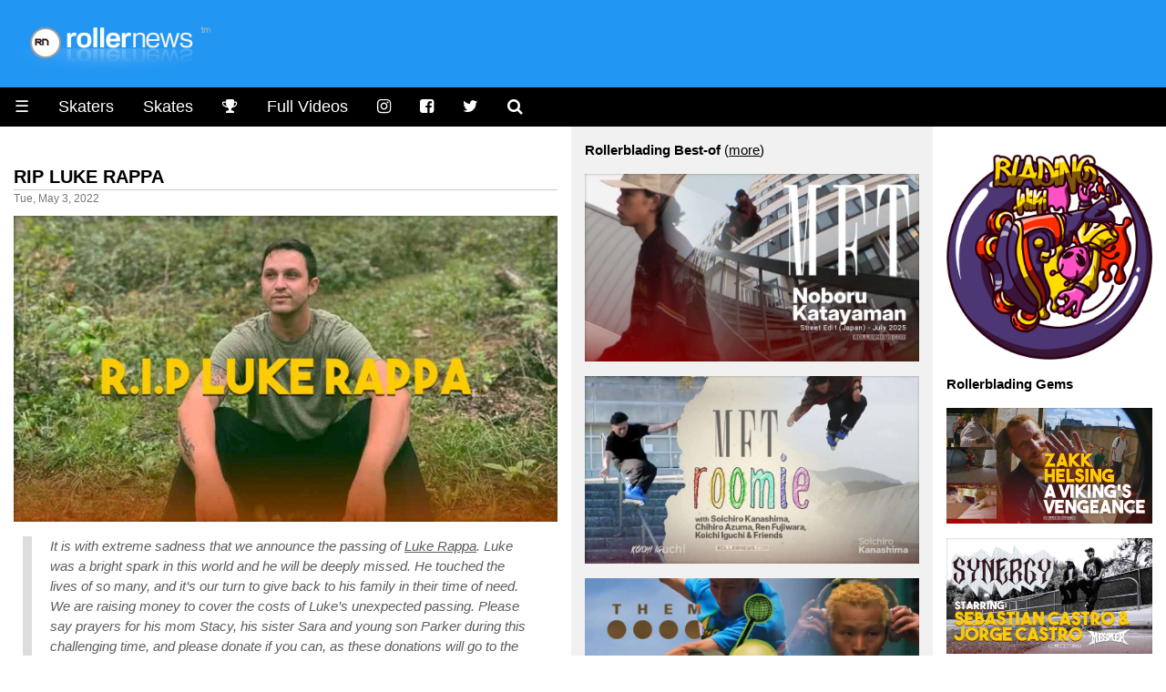

--- FILE ---
content_type: text/html
request_url: https://www.rollernews.com/2022/05/03/rip-luke-rappa/
body_size: 10092
content:
<!DOCTYPE html>

<html class="no-js" lang="en-US" prefix="og: http://ogp.me/ns# fb: http://ogp.me/ns/fb#">

<head>
	<meta charset="utf-8">

	<meta name="viewport" content="width=device-width, initial-scale=1.0">
<meta name="HandheldFriendly" content="True">
<meta name="robots" content="index,follow">

<link rel="shortcut icon" href="/favicon.ico" type="image/x-icon" />                                                                                       
<link rel="apple-touch-icon" href="/apple-touch-icon.png" />  



<meta name="keywords" content="RIP, Luke Rappa, roller, rollerblade, rollerblading, skate, skater, skating, extreme, stunt, freestyle, urban, inline, video">


<meta property="og:type" content="article"/>

<meta property="og:title" content="RIP Luke Rappa - rollernews.com"/>
<meta property="og:site_name" content="Rollernews.com – your online source for Rollerblading Media"/>
<meta property="og:image" content="https://www.rollernews.com/img/2022/05/2022-05-03-rip-luke-rappa-723726938.jpg" />
<meta property="og:image:type" content="image/jpeg" />
<meta property="og:url" content="https://www.rollernews.com/2022/05/03/rip-luke-rappa/">
<meta property="og:locale" content="en_US">
<meta property="article:published_time" content="2022-05-03"/>
<meta property="article:modified_time" content="2022-05-03"/>


<meta property="article:tag" content="RIP">
<meta property="article:tag" content="Luke Rappa">



<meta property="article:tag" content="roller">
<meta property="article:tag" content="roller news">
<meta property="article:tag" content="rollerblade">
<meta property="article:tag" content="rollerblading">
<meta property="article:tag" content="rollerskate">
<meta property="article:tag" content="rollerskating">
<meta property="article:tag" content="skate">
<meta property="article:tag" content="skater">
<meta property="article:tag" content="skating">
<meta property="article:tag" content="extreme">
<meta property="article:tag" content="inline">
<meta property="article:tag" content="stunt">
<meta property="article:tag" content="urban">


<meta name="twitter:card" content="summary_large_image">
<meta name="twitter:site" content="@rollernews">
<meta name="twitter:title" content="RIP Luke Rappa - rollernews.com">
<meta name="twitter:creator" content="@rollernews">

<meta name="twitter:image:src" content="https://www.rollernews.com/img/2022/05/2022-05-03-rip-luke-rappa-723726938.jpg">
<meta name="twitter:domain" content="rollernews.com">


	<base href="https://www.rollernews.com/">
	<title>RIP Luke Rappa - rollernews.com</title>
	<link rel="canonical" href="https://www.rollernews.com/2022/05/03/rip-luke-rappa/">
	<link href="" rel="alternate" type="application/rss+xml" title="Rollernews.com - your online source for Rollerblading Media" />

	<link rel="stylesheet" href="/css/w3.css">
<link rel="stylesheet" href="/css/rn.css">
<link rel="stylesheet" href="/css/font-awesome.min.css">
<link rel="stylesheet" href="/css/magnific-popup.css">
<script async src="https://pagead2.googlesyndication.com/pagead/js/adsbygoogle.js?client=ca-pub-4946068800885641"
     crossorigin="anonymous"></script>


<script type="text/javascript" >
   (function(m,e,t,r,i,k,a){m[i]=m[i]||function(){(m[i].a=m[i].a||[]).push(arguments)};
   m[i].l=1*new Date();
   for (var j = 0; j < document.scripts.length; j++) {if (document.scripts[j].src === r) { return; }}
   k=e.createElement(t),a=e.getElementsByTagName(t)[0],k.async=1,k.src=r,a.parentNode.insertBefore(k,a)})
   (window, document, "script", "https://mc.yandex.ru/metrika/tag.js", "ym");

   ym(95676169, "init", {
        clickmap:true,
        trackLinks:true,
        accurateTrackBounce:true,
        webvisor:true
   });
</script>
<noscript><div><img src="https://mc.yandex.ru/watch/95676169" style="position:absolute; left:-9999px;" alt="" /></div></noscript>



</head>


<body lang="en">

<div class="header w3-blue">
	<a href="https://www.rollernews.com/"><img src="images/logo.png"></a>
</div>

	<ul class="w3-navbar w3-large w3-black w3-left-align">
	<li class="w3-black w3-opennav w3-left">
		<a href="javascript:void(0);" onclick="myFunction()">&#9776;</a>
	</li>
	<li class="w3-hide-small"><a href="/skaters/">Skaters</a></li>
	<li class="w3-hide-small"><a href="/tags/skates/">Skates</a></li>
	<li class="w3-hide-small"><a href="/contests/" title="Instagram"><i class="fa fa-trophy"></i></a></li>
	<li class="w3-hide-small"><a href="/tags/full-videos/">Full Videos</a></li>
	<li class="w3-hide-small"><a href="https://www.instagram.com/rollernewsgram/" title="Instagram"><i class="fa fa-instagram"></i></a></li>
	<li class="w3-hide-small"><a href="https://www.facebook.com/rollernews" title="Facebook"><i class="fa fa-facebook-square"></i></a></li>
	<li class="w3-hide-small"><a href="https://twitter.com/rollernews" title="Twitter"><i class="fa fa-twitter"></i></a></li>
	<li class="w3-hide-small"><a href="#" onclick="document.getElementById('id01').style.display='block'" title="Search"><i class="fa fa-search" aria-hidden="true"></i></a></li>


<div id="id01" class="w3-modal">
	<div class="w3-modal-content w3-card-4">
		<header class="w3-container w3-teal"> 
			<span onclick="document.getElementById('id01').style.display='none'" 
		          class="w3-button w3-display-topright">&times;</span>
	        </header>

		<div class="w3-container">

			<p><iframe src="https://duckduckgo.com/search.html?width=300&duck=yes&site=rollernews.com&prefill=Search Rollernews.com&focus=yes" style="overflow:hidden;margin:0;padding:0;width:433px;height:60px;" frameborder="0"></iframe></p>
		</div>

		<footer class="w3-container w3-black">
			<p style="text-align: right;"><small>Powered by <a href="https://duckduckgo.com/">Duckduckgo.</a></small></p>
	        </footer>
	</div>
</div>

<script>
	
	var modal = document.getElementById('id01');
	
	window.onclick = function(event) {
		if (event.target == modal) {
			modal.style.display = "none";
					      }
						}
</script>

</ul>

<div id="demo" class="w3-hide">
	<ul class="w3-navbar w3-left-align w3-large w3-black">
	  <li class="w3-hide-medium w3-hide-large"><a href="/skaters/">Skaters</a></li>
	  <li class="w3-hide-medium w3-hide-large"><a href="/tags/skates/">Skates</a></li>
	  <li class="w3-hide-medium w3-hide-large"><a href="/tags/full-videos/">Full Videos</a></li>
		<li><a href="/tags/product-releases/">Product Releases</a></li>
		<li><a href="/tags/vod/">VOD</a></li>
		<li><a href="/tags/photos/">Photos</a></li>
		<li><a href="/tags/contests/">Contests</a></li>
		<li><a href="/tags/interviews/">Interviews</a></li>
  	<li class="w3-hide-small"><a href="/send-a-news/">Send a news</a></li>
		<li class="w3-hide-medium w3-hide-large"><a href="/send-a-news/">Send a news</a></li>
		<li class="w3-hide-medium w3-hide-large"><a href="/social-media/">Social Media</a></li>
		<li><a href="/about/">Contact / About</a></li>
	</ul>
</div>


<div class="w3-row">

	<div class="col-news w3-container ">

		

	
				

		<h4><a href="https://www.rollernews.com/2022/05/03/rip-luke-rappa/" rel="bookmark">RIP Luke Rappa</a></h4>
		<div class="meta">Tue, May 3, 2022</div>
	
		<div class="entry">
		<div><img src="https://www.rollernews.com/img/2022/05/2022-05-03-rip-luke-rappa-723726938.jpg" alt="RIP Luke Rappa" title="RIP Luke Rappa" /></div>
<blockquote>
<p><em>It is with extreme sadness that we announce the passing of <a href="/tags/luke-rappa">Luke Rappa</a>. Luke was a bright spark in this world and he will be deeply missed. He touched the lives of so many, and it’s our turn to give back to his family in their time of need. We are raising money to cover the costs of Luke&rsquo;s unexpected passing. Please say prayers for his mom Stacy, his sister Sara and young son Parker during this challenging time, and please donate if you can, as these donations will go to the family.</em></p></blockquote>
<p>Evan Manning is organizing a fundraiser on behalf of Stacy Rappa. You can support Stacy <a href="https://www.gofundme.com/f/luke-rappa" target="_blank" rel="nofollow">here on Gofundme</a>.</p>
<div><img src="https://www.rollernews.com/img/2015/10/2015-11-06-rawdog-144662939.jpg" alt="RIP Luke Rappa" title="RIP Luke Rappa" /></div>
<p><strong>Flashback: Luke Rappa: Stak-N-Doe | Raw Section (2015)</strong></p>
<blockquote>
<p><em><strong>&ldquo;Rawdog&rdquo;:</strong> Raw edit of my favorite clips I got this summer/ fall both park and street. Shoutout to Valo, Modern skatepark, DetroitBearingCo, Stak-N-Doe, and all the homies that helped film this.</em> <strong>- Luke Rappa.</strong></p></blockquote>
<div><a class="video" href="https://www.vimeo.com/144662939" target="_blank" rel="nofollow"><img src="https://www.rollernews.com/img/2022/05/2022-05-03-rawdog-luke-rappa-723726938-play.jpg" alt="RIP Luke Rappa" title="RIP Luke Rappa" /></a></div>
<p>R.I.P Luke Rappa.</p>
<div><img src="https://www.rollernews.com/img/2022/05/2022-05-03-rawdog-luke-rappa-723726938-extra.jpg" alt="RIP Luke Rappa" title="RIP Luke Rappa" /></div>

		</div>

		<div class="w3-center w3-padding-16">

    Follow RN on <span class="w3-tag w3-round w3-green"><i class="fa fa-whatsapp"></i> <a href="https://whatsapp.com/channel/0029VaDjvMYBA1ev0xyEpQ3H" title="Rollernews on Whatsapp" target="_blank" rel="nofollow">Whatsapp</a></span> <span class="w3-tag w3-round w3-red"><i class="fa fa-instagram"></i> <a href="https://www.instagram.com/rollernewsgram/" title="Rollernews Instagram" target="_blank" rel="nofollow">Instagram</a></span> &

    share on <span class="w3-tag w3-indigo w3-round"><i class="fa fa-facebook-square"></i> <a href="http://www.facebook.com/sharer.php?u=https%3a%2f%2fwww.rollernews.com%2f2022%2f05%2f03%2frip-luke-rappa%2f" title="Facebook" target="_blank" rel="nofollow">Facebook</a></span>

    <span class="w3-tag w3-blue w3-round"><i class="fa fa-twitter"></i> <a href="http://twitter.com/intent/tweet?url=https%3a%2f%2fwww.rollernews.com%2f2022%2f05%2f03%2frip-luke-rappa%2f&via=rollernews&text=RIP%20Luke%20Rappa" title="Twitter" target="_blank" rel="nofollow">Twitter</a></span>

    </div>

		<div class="postmetadata w3-center w3-text-gray ">
			
				<span class="w3-hover-text-black"><i class="fa fa-tag" aria-hidden="true"></i> <a href="https://www.rollernews.com//tags/rip">RIP</a></span>
			
				<span class="w3-hover-text-black"><i class="fa fa-tag" aria-hidden="true"></i> <a href="https://www.rollernews.com//tags/luke-rappa">Luke Rappa</a></span>
			

			<div class="w3-center w3-text-gray w3-hover-text-black"><i class="fa fa-link" aria-hidden="true"></i>
 <a href="https://www.rollernews.com/2022/05/03/rip-luke-rappa/" title="RIP Luke Rappa">Permanent link to this post</a>.</div>
		</div>




  <h3>See Also</h3>


  
    		

		<h4><a href="https://www.rollernews.com/2022/04/18/modern-men-from-the-d/" rel="bookmark">Modern Men From the D (2022) by Hawke Trackler</a></h4>
		<div class="meta">Mon, Apr 18, 2022</div>
	
		<div class="entry">
		<div><img src="https://www.rollernews.com/img/2022/04/2022-04-18-modern-men-from-the-d-667533029.jpg" alt="Modern Men From the D (2022) by Hawke Trackler" title="Modern Men From the D (2022) by Hawke Trackler" /></div>
<blockquote>
<p><em><a href="/tags/luke-naylor">Luke Naylor</a>, <a href="/tags/koda-hult">Koda Hult</a>, Tim Sulkowski, <a href="/tags/ryan-cza">Ryan Cza</a>, <a href="/tags/jeremy-troia">Jeremy Troia</a>, Scott Berels &amp; <a href="/tags/luke-rappa">Luke Rappa</a> - <a href="/tags/modern-skatepark">Modern Skatepark</a> session with the boys for Friday night skate.</em> <strong>- <a href="/tags/hawke-trackler">Hawke Trackler</a>.</strong></p></blockquote>
<div><a class="video" href="https://www.youtube.com/watch?v=VgS4SCTiVDM" target="_blank" rel="nofollow"><img src="https://www.rollernews.com/img/2022/04/2022-04-18-modern-men-from-the-d-667533029-play.jpg" alt="Modern Men From the D (2022) by Hawke Trackler" title="Modern Men From the D (2022) by Hawke Trackler" /></a></div>

		</div>

		<div class="w3-center w3-padding-16">

    Follow RN on <span class="w3-tag w3-round w3-green"><i class="fa fa-whatsapp"></i> <a href="https://whatsapp.com/channel/0029VaDjvMYBA1ev0xyEpQ3H" title="Rollernews on Whatsapp" target="_blank" rel="nofollow">Whatsapp</a></span> <span class="w3-tag w3-round w3-red"><i class="fa fa-instagram"></i> <a href="https://www.instagram.com/rollernewsgram/" title="Rollernews Instagram" target="_blank" rel="nofollow">Instagram</a></span> &

    share on <span class="w3-tag w3-indigo w3-round"><i class="fa fa-facebook-square"></i> <a href="http://www.facebook.com/sharer.php?u=https%3a%2f%2fwww.rollernews.com%2f2022%2f04%2f18%2fmodern-men-from-the-d%2f" title="Facebook" target="_blank" rel="nofollow">Facebook</a></span>

    <span class="w3-tag w3-blue w3-round"><i class="fa fa-twitter"></i> <a href="http://twitter.com/intent/tweet?url=https%3a%2f%2fwww.rollernews.com%2f2022%2f04%2f18%2fmodern-men-from-the-d%2f&via=rollernews&text=Modern%20Men%20From%20the%20D%20%282022%29%20by%20Hawke%20Trackler" title="Twitter" target="_blank" rel="nofollow">Twitter</a></span>

    </div>

		<div class="postmetadata w3-center w3-text-gray ">
			
				<span class="w3-hover-text-black"><i class="fa fa-tag" aria-hidden="true"></i> <a href="https://www.rollernews.com//tags/modern-skatepark">Modern Skatepark</a></span>
			
				<span class="w3-hover-text-black"><i class="fa fa-tag" aria-hidden="true"></i> <a href="https://www.rollernews.com//tags/hawke-trackler">Hawke Trackler</a></span>
			
				<span class="w3-hover-text-black"><i class="fa fa-tag" aria-hidden="true"></i> <a href="https://www.rollernews.com//tags/luke-naylor">Luke Naylor</a></span>
			
				<span class="w3-hover-text-black"><i class="fa fa-tag" aria-hidden="true"></i> <a href="https://www.rollernews.com//tags/koda-hult">Koda Hult</a></span>
			
				<span class="w3-hover-text-black"><i class="fa fa-tag" aria-hidden="true"></i> <a href="https://www.rollernews.com//tags/ryan-cza">Ryan Cza</a></span>
			
				<span class="w3-hover-text-black"><i class="fa fa-tag" aria-hidden="true"></i> <a href="https://www.rollernews.com//tags/jeremy-troia">Jeremy Troia</a></span>
			
				<span class="w3-hover-text-black"><i class="fa fa-tag" aria-hidden="true"></i> <a href="https://www.rollernews.com//tags/luke-rappa">Luke Rappa</a></span>
			

			<div class="w3-center w3-text-gray w3-hover-text-black"><i class="fa fa-link" aria-hidden="true"></i>
 <a href="https://www.rollernews.com/2022/04/18/modern-men-from-the-d/" title="Modern Men From the D (2022) by Hawke Trackler">Permanent link to this post</a>.</div>
		</div>


  
    		

		<h4><a href="https://www.rollernews.com/2022/02/07/rip-rich-breeds/" rel="bookmark">R.I.P Rich Breeds - 08/02/1984 - 07/02/2022</a></h4>
		<div class="meta">Mon, Feb 7, 2022</div>
	
		<div class="entry">
		<div><img src="https://www.rollernews.com/img/2022/05/2022-05-23-rich-breeds-rip.jpg" alt="R.I.P Rich Breeds - 08/02/1984 - 07/02/2022" title="R.I.P Rich Breeds - 08/02/1984 - 07/02/2022" /></div>
<blockquote>
<p><em>It is with an extremely heavy heart that I regret to inform you all that sadly, <a href="/tags/rich-breeds">Rich Breeds</a> passed away in what we believe to be the late hours of Sunday night/ early hours of yesterday morning. He was one of the truest friends I’ve ever had the pleasure of knowing and life will never be the same without him. Not only was he a brother to me, but he was my hero. My deepest condolences to all his family and all of you that loved him. <strong>Shine bright Rich, just like you always did in life.</strong></em> <strong>- Mark Binge</strong> <small>(<a href="https://www.facebook.com/story.php?story_fbid=10165926401365632&amp;id=698295631" target="_blank" rel="nofollow">Facebook Thread</a>).</small></p></blockquote>
<p><small>R.I.P Rich Breeds. 08/02/1984 - 07/02/2022.<br />
Photo courtesy of Craig Spaven | <a href="https://www.facebook.com/groups/2157569607725014/" target="_blank" rel="nofollow">Rich Breeds Memorial Group</a> on Facebook.</small></p>

		</div>

		<div class="w3-center w3-padding-16">

    Follow RN on <span class="w3-tag w3-round w3-green"><i class="fa fa-whatsapp"></i> <a href="https://whatsapp.com/channel/0029VaDjvMYBA1ev0xyEpQ3H" title="Rollernews on Whatsapp" target="_blank" rel="nofollow">Whatsapp</a></span> <span class="w3-tag w3-round w3-red"><i class="fa fa-instagram"></i> <a href="https://www.instagram.com/rollernewsgram/" title="Rollernews Instagram" target="_blank" rel="nofollow">Instagram</a></span> &

    share on <span class="w3-tag w3-indigo w3-round"><i class="fa fa-facebook-square"></i> <a href="http://www.facebook.com/sharer.php?u=https%3a%2f%2fwww.rollernews.com%2f2022%2f02%2f07%2frip-rich-breeds%2f" title="Facebook" target="_blank" rel="nofollow">Facebook</a></span>

    <span class="w3-tag w3-blue w3-round"><i class="fa fa-twitter"></i> <a href="http://twitter.com/intent/tweet?url=https%3a%2f%2fwww.rollernews.com%2f2022%2f02%2f07%2frip-rich-breeds%2f&via=rollernews&text=R.I.P%20Rich%20Breeds%20-%2008%2f02%2f1984%20-%2007%2f02%2f2022" title="Twitter" target="_blank" rel="nofollow">Twitter</a></span>

    </div>

		<div class="postmetadata w3-center w3-text-gray ">
			
				<span class="w3-hover-text-black"><i class="fa fa-tag" aria-hidden="true"></i> <a href="https://www.rollernews.com//tags/rich-breeds">Rich Breeds</a></span>
			
				<span class="w3-hover-text-black"><i class="fa fa-tag" aria-hidden="true"></i> <a href="https://www.rollernews.com//tags/rip">RIP</a></span>
			

			<div class="w3-center w3-text-gray w3-hover-text-black"><i class="fa fa-link" aria-hidden="true"></i>
 <a href="https://www.rollernews.com/2022/02/07/rip-rich-breeds/" title="R.I.P Rich Breeds - 08/02/1984 - 07/02/2022">Permanent link to this post</a>.</div>
		</div>


  
    		

		<h4><a href="https://www.rollernews.com/2021/10/23/bl8nite-at-chandler/" rel="bookmark">BL8NITE @ CHANDLER (Detroit, 2021) by Al Dolega</a></h4>
		<div class="meta">Sat, Oct 23, 2021</div>
	
		<div class="entry">
		<div><img src="https://www.rollernews.com/img/2021/10/2021-10-23-bl8nite-at-chandler-927335654.jpg" alt="BL8NITE @ CHANDLER (Detroit, 2021) by Al Dolega" title="BL8NITE @ CHANDLER (Detroit, 2021) by Al Dolega" /></div>
<blockquote>
<p><em>Our first Blade Night session at <a href="/tags/detroit">Detroit</a>&rsquo;s new Chandler Park skatepark (10/20/21). Had a great sesh and the park is rad!</em> <strong>- <a href="/tags/al-dolega">Al Dolega</a>.</strong></p></blockquote>
<div><a class="video" href="https://www.youtube.com/watch?v=fCL6eqJgRaM" target="_blank" rel="nofollow"><img src="https://www.rollernews.com/img/2021/10/2021-10-23-bl8nite-at-chandler-927335654-play.jpg" alt="BL8NITE @ CHANDLER (Detroit, 2021) by Al Dolega" title="BL8NITE @ CHANDLER (Detroit, 2021) by Al Dolega" /></a></div>
<blockquote>
<p><em><strong>Featuring:</strong> <a href="/tags/jeremy-troia">Jeremy Troia</a>, <a href="/tags/luke-rappa">Luke Rappa</a>, Brad Ozantoski, <a href="/tags/chris-gerard">Chris Gerard</a>, Eli Lindauer and Austin Witting.</em></p></blockquote>

		</div>

		<div class="w3-center w3-padding-16">

    Follow RN on <span class="w3-tag w3-round w3-green"><i class="fa fa-whatsapp"></i> <a href="https://whatsapp.com/channel/0029VaDjvMYBA1ev0xyEpQ3H" title="Rollernews on Whatsapp" target="_blank" rel="nofollow">Whatsapp</a></span> <span class="w3-tag w3-round w3-red"><i class="fa fa-instagram"></i> <a href="https://www.instagram.com/rollernewsgram/" title="Rollernews Instagram" target="_blank" rel="nofollow">Instagram</a></span> &

    share on <span class="w3-tag w3-indigo w3-round"><i class="fa fa-facebook-square"></i> <a href="http://www.facebook.com/sharer.php?u=https%3a%2f%2fwww.rollernews.com%2f2021%2f10%2f23%2fbl8nite-at-chandler%2f" title="Facebook" target="_blank" rel="nofollow">Facebook</a></span>

    <span class="w3-tag w3-blue w3-round"><i class="fa fa-twitter"></i> <a href="http://twitter.com/intent/tweet?url=https%3a%2f%2fwww.rollernews.com%2f2021%2f10%2f23%2fbl8nite-at-chandler%2f&via=rollernews&text=BL8NITE%20%40%20CHANDLER%20%28Detroit%2c%202021%29%20by%20Al%20Dolega" title="Twitter" target="_blank" rel="nofollow">Twitter</a></span>

    </div>

		<div class="postmetadata w3-center w3-text-gray ">
			
				<span class="w3-hover-text-black"><i class="fa fa-tag" aria-hidden="true"></i> <a href="https://www.rollernews.com//tags/al-dolega">Al Dolega</a></span>
			
				<span class="w3-hover-text-black"><i class="fa fa-tag" aria-hidden="true"></i> <a href="https://www.rollernews.com//tags/jeremy-troia">Jeremy Troia</a></span>
			
				<span class="w3-hover-text-black"><i class="fa fa-tag" aria-hidden="true"></i> <a href="https://www.rollernews.com//tags/luke-rappa">Luke Rappa</a></span>
			
				<span class="w3-hover-text-black"><i class="fa fa-tag" aria-hidden="true"></i> <a href="https://www.rollernews.com//tags/eli-lindauer">Eli Lindauer</a></span>
			
				<span class="w3-hover-text-black"><i class="fa fa-tag" aria-hidden="true"></i> <a href="https://www.rollernews.com//tags/chris-gerard">Chris Gerard</a></span>
			
				<span class="w3-hover-text-black"><i class="fa fa-tag" aria-hidden="true"></i> <a href="https://www.rollernews.com//tags/brad-ozantoski">Brad Ozantoski</a></span>
			
				<span class="w3-hover-text-black"><i class="fa fa-tag" aria-hidden="true"></i> <a href="https://www.rollernews.com//tags/brad-oz">Brad Oz</a></span>
			
				<span class="w3-hover-text-black"><i class="fa fa-tag" aria-hidden="true"></i> <a href="https://www.rollernews.com//tags/detroit">Detroit</a></span>
			

			<div class="w3-center w3-text-gray w3-hover-text-black"><i class="fa fa-link" aria-hidden="true"></i>
 <a href="https://www.rollernews.com/2021/10/23/bl8nite-at-chandler/" title="BL8NITE @ CHANDLER (Detroit, 2021) by Al Dolega">Permanent link to this post</a>.</div>
		</div>


  
    		

		<h4><a href="https://www.rollernews.com/2021/09/27/king-of-cleveland-2021-by-aaron-schultz/" rel="bookmark">King of Cleveland 2021 by Aaron Schultz</a></h4>
		<div class="meta">Mon, Sep 27, 2021</div>
	
		<div class="entry">
		<div><img src="https://www.rollernews.com/img/2021/09/2021-09-27-king-of-cleveland-2021-by-aaron-schultz-373197003.jpg" alt="King of Cleveland 2021 by Aaron Schultz" title="King of Cleveland 2021 by Aaron Schultz" /></div>
<blockquote>
<p><em><a href="/tags/the-king-of-cleveland">The King Of Cleveland</a> 2021 by <a href="/tags/aaron-schultz">Aaron Schultz</a>. <strong>Featuring:</strong> <a href="/tags/ryan-parker">Ryan Parker</a>, <a href="/tags/philip-moore">Philip Moore</a>, <a href="/tags/luke-rappa">Luke Rappa</a>, <a href="/tags/tri-tri-rudolf">Tri Tri-Rudolf</a>, <a href="/tags/cody-reffner">Cody Reffner</a>, Danail Gantchev, <a href="/tags/luke-naylor">Luke Naylor</a>, <a href="/tags/adam-bazydlo">Adam Bazydlo</a>, <a href="/tags/brad-magnuson">Brad Magnuson</a>, <a href="/tags/yandriel-silverio">Yandriel Silverio</a>, <a href="/tags/brian-bruno">Brian Bruno</a>, Austin Loomis, <a href="/tags/hayden-ball">Hayden Ball</a>, <a href="/tags/brad-anthony">Brad Anthony</a>, <a href="/tags/nick-doherty">Nick Doherty</a> &amp; more.</em></p></blockquote>
<div><a class="video" href="https://www.youtube.com/watch?v=da72UjWtQVY" target="_blank" rel="nofollow"><img src="https://www.rollernews.com/img/2021/09/2021-09-27-king-of-cleveland-2021-by-aaron-schultz-373197003-play.jpg" alt="King of Cleveland 2021 by Aaron Schultz" title="King of Cleveland 2021 by Aaron Schultz" /></a></div>
<p><strong>More Media:</strong> <a href="/2021/09/06/king-of-cleveland-the-final-crown/">Edit by Hawke Trackler</a> | <a href="/2021/09/08/king-of-cleveland-2021-raw-clips-by-aaron-schultz/">Raw Clips by Aaron Schultz</a> | <a href="/2021/09/12/king-of-cleveland-2021-full-results/"><strong>Full Results</strong></a> - Visit <a href="http://bladecle.org" target="_blank" rel="nofollow">Bladecle.org</a>.</p>
<div><img src="https://www.rollernews.com/img/2021/09/2021-09-27-king-of-cleveland-2021-by-aaron-schultz-373197003-extra.jpg" alt="King of Cleveland 2021 by Aaron Schultz" title="King of Cleveland 2021 by Aaron Schultz" /></div>

		</div>

		<div class="w3-center w3-padding-16">

    Follow RN on <span class="w3-tag w3-round w3-green"><i class="fa fa-whatsapp"></i> <a href="https://whatsapp.com/channel/0029VaDjvMYBA1ev0xyEpQ3H" title="Rollernews on Whatsapp" target="_blank" rel="nofollow">Whatsapp</a></span> <span class="w3-tag w3-round w3-red"><i class="fa fa-instagram"></i> <a href="https://www.instagram.com/rollernewsgram/" title="Rollernews Instagram" target="_blank" rel="nofollow">Instagram</a></span> &

    share on <span class="w3-tag w3-indigo w3-round"><i class="fa fa-facebook-square"></i> <a href="http://www.facebook.com/sharer.php?u=https%3a%2f%2fwww.rollernews.com%2f2021%2f09%2f27%2fking-of-cleveland-2021-by-aaron-schultz%2f" title="Facebook" target="_blank" rel="nofollow">Facebook</a></span>

    <span class="w3-tag w3-blue w3-round"><i class="fa fa-twitter"></i> <a href="http://twitter.com/intent/tweet?url=https%3a%2f%2fwww.rollernews.com%2f2021%2f09%2f27%2fking-of-cleveland-2021-by-aaron-schultz%2f&via=rollernews&text=King%20of%20Cleveland%202021%20by%20Aaron%20Schultz" title="Twitter" target="_blank" rel="nofollow">Twitter</a></span>

    </div>

		<div class="postmetadata w3-center w3-text-gray ">
			
				<span class="w3-hover-text-black"><i class="fa fa-tag" aria-hidden="true"></i> <a href="https://www.rollernews.com//tags/the-king-of-cleveland">The King Of Cleveland</a></span>
			
				<span class="w3-hover-text-black"><i class="fa fa-tag" aria-hidden="true"></i> <a href="https://www.rollernews.com//tags/the-king-of-cleveland-2021">The King Of Cleveland 2021</a></span>
			
				<span class="w3-hover-text-black"><i class="fa fa-tag" aria-hidden="true"></i> <a href="https://www.rollernews.com//tags/aaron-schultz">Aaron Schultz</a></span>
			
				<span class="w3-hover-text-black"><i class="fa fa-tag" aria-hidden="true"></i> <a href="https://www.rollernews.com//tags/contests">Contests</a></span>
			
				<span class="w3-hover-text-black"><i class="fa fa-tag" aria-hidden="true"></i> <a href="https://www.rollernews.com//tags/ryan-parker">Ryan Parker</a></span>
			
				<span class="w3-hover-text-black"><i class="fa fa-tag" aria-hidden="true"></i> <a href="https://www.rollernews.com//tags/philip-moore">Philip Moore</a></span>
			
				<span class="w3-hover-text-black"><i class="fa fa-tag" aria-hidden="true"></i> <a href="https://www.rollernews.com//tags/luke-rappa">Luke Rappa</a></span>
			
				<span class="w3-hover-text-black"><i class="fa fa-tag" aria-hidden="true"></i> <a href="https://www.rollernews.com//tags/tri-tri-rudolf">Tri Tri-Rudolf</a></span>
			
				<span class="w3-hover-text-black"><i class="fa fa-tag" aria-hidden="true"></i> <a href="https://www.rollernews.com//tags/cody-reffner">Cody Reffner</a></span>
			
				<span class="w3-hover-text-black"><i class="fa fa-tag" aria-hidden="true"></i> <a href="https://www.rollernews.com//tags/luke-naylor">Luke Naylor</a></span>
			
				<span class="w3-hover-text-black"><i class="fa fa-tag" aria-hidden="true"></i> <a href="https://www.rollernews.com//tags/adam-bazydlo">Adam Bazydlo</a></span>
			
				<span class="w3-hover-text-black"><i class="fa fa-tag" aria-hidden="true"></i> <a href="https://www.rollernews.com//tags/brad-magnuson">Brad Magnuson</a></span>
			
				<span class="w3-hover-text-black"><i class="fa fa-tag" aria-hidden="true"></i> <a href="https://www.rollernews.com//tags/yandriel-silverio">Yandriel Silverio</a></span>
			
				<span class="w3-hover-text-black"><i class="fa fa-tag" aria-hidden="true"></i> <a href="https://www.rollernews.com//tags/brian-bruno">Brian Bruno</a></span>
			
				<span class="w3-hover-text-black"><i class="fa fa-tag" aria-hidden="true"></i> <a href="https://www.rollernews.com//tags/hayden-ball">Hayden Ball</a></span>
			
				<span class="w3-hover-text-black"><i class="fa fa-tag" aria-hidden="true"></i> <a href="https://www.rollernews.com//tags/brad-anthony">Brad Anthony</a></span>
			
				<span class="w3-hover-text-black"><i class="fa fa-tag" aria-hidden="true"></i> <a href="https://www.rollernews.com//tags/nick-doherty">Nick Doherty</a></span>
			

			<div class="w3-center w3-text-gray w3-hover-text-black"><i class="fa fa-link" aria-hidden="true"></i>
 <a href="https://www.rollernews.com/2021/09/27/king-of-cleveland-2021-by-aaron-schultz/" title="King of Cleveland 2021 by Aaron Schultz">Permanent link to this post</a>.</div>
		</div>


  
    		

		<h4><a href="https://www.rollernews.com/2021/08/13/rip-damien-gerard/" rel="bookmark">Rest in Peace, Damien Gerard (August 2021)</a></h4>
		<div class="meta">Fri, Aug 13, 2021</div>
	
		<div class="entry">
		<div><img src="https://www.rollernews.com/img/2016/06/2016-07-04-damien-gerard-ratz-time-2015-16-173261150.jpg" alt="Rest in Peace, Damien Gerard (August 2021)" title="Rest in Peace, Damien Gerard (August 2021)" /></div>
<blockquote>
<p><em>Adieu l&rsquo;artiste. Rest in peace, Damien Gerard. <strong>Flashback:</strong> Ratz Time 2015-1016 by <a href="/tags/lucas-spenle">Lucas Spenle</a>.</em></p></blockquote>
<div><a class="video" href="https://www.vimeo.com/173261150" target="_blank" rel="nofollow"><img src="https://www.rollernews.com/img/2021/08/2021-08-13-rip-damien-gerard-836775126-play.jpg" alt="Rest in Peace, Damien Gerard (August 2021)" title="Rest in Peace, Damien Gerard (August 2021)" /></a></div>

		</div>

		<div class="w3-center w3-padding-16">

    Follow RN on <span class="w3-tag w3-round w3-green"><i class="fa fa-whatsapp"></i> <a href="https://whatsapp.com/channel/0029VaDjvMYBA1ev0xyEpQ3H" title="Rollernews on Whatsapp" target="_blank" rel="nofollow">Whatsapp</a></span> <span class="w3-tag w3-round w3-red"><i class="fa fa-instagram"></i> <a href="https://www.instagram.com/rollernewsgram/" title="Rollernews Instagram" target="_blank" rel="nofollow">Instagram</a></span> &

    share on <span class="w3-tag w3-indigo w3-round"><i class="fa fa-facebook-square"></i> <a href="http://www.facebook.com/sharer.php?u=https%3a%2f%2fwww.rollernews.com%2f2021%2f08%2f13%2frip-damien-gerard%2f" title="Facebook" target="_blank" rel="nofollow">Facebook</a></span>

    <span class="w3-tag w3-blue w3-round"><i class="fa fa-twitter"></i> <a href="http://twitter.com/intent/tweet?url=https%3a%2f%2fwww.rollernews.com%2f2021%2f08%2f13%2frip-damien-gerard%2f&via=rollernews&text=Rest%20in%20Peace%2c%20Damien%20Gerard%20%28August%202021%29" title="Twitter" target="_blank" rel="nofollow">Twitter</a></span>

    </div>

		<div class="postmetadata w3-center w3-text-gray ">
			
				<span class="w3-hover-text-black"><i class="fa fa-tag" aria-hidden="true"></i> <a href="https://www.rollernews.com//tags/damien-gerard">Damien Gerard</a></span>
			
				<span class="w3-hover-text-black"><i class="fa fa-tag" aria-hidden="true"></i> <a href="https://www.rollernews.com//tags/rip">RIP</a></span>
			
				<span class="w3-hover-text-black"><i class="fa fa-tag" aria-hidden="true"></i> <a href="https://www.rollernews.com//tags/lucas-spenle">Lucas Spenle</a></span>
			
				<span class="w3-hover-text-black"><i class="fa fa-tag" aria-hidden="true"></i> <a href="https://www.rollernews.com//tags/france">France</a></span>
			

			<div class="w3-center w3-text-gray w3-hover-text-black"><i class="fa fa-link" aria-hidden="true"></i>
 <a href="https://www.rollernews.com/2021/08/13/rip-damien-gerard/" title="Rest in Peace, Damien Gerard (August 2021)">Permanent link to this post</a>.</div>
		</div>


  





<aside id=comments>
        
</aside>


	</div>

	<div class="col-middlelinks w3-container w3-light-grey">
	
<strong>Rollerblading Best-of</strong> (<a href="/tags/best-of">more</a>)


        <p>
		<a href="https://www.rollernews.com/2025/07/08/noboru-katayama-mftbrand/"><img src="https://www.rollernews.com/img/2025/07/2025-07-08-noboru-katayama-mftbrand-430740029.jpg" alt="Noboru Katayama - Mftbrand - Street Edit (Japan)" title="Noboru Katayama - Mftbrand - Street Edit (Japan)" /></a>
	</p>

        <p>
		<a href="https://www.rollernews.com/2025/07/04/roomie/"><img src="https://www.rollernews.com/img/2025/07/2025-07-04-roomie-498402255.jpg" alt="MFTbrand - Roomie (Japan) with Soichiro Kanashima, Chihiro Azuma, Ren Fujiwara, Koichi Iguchi &amp; Friends" title="MFTbrand - Roomie (Japan) with Soichiro Kanashima, Chihiro Azuma, Ren Fujiwara, Koichi Iguchi &amp; Friends" /></a>
	</p>

        <p>
		<a href="https://www.rollernews.com/2025/07/03/sega-x-them-skates-jet-set-radio-25th-anniversary-edition/"><img src="https://www.rollernews.com/img/2025/07/2025-07-03-sega-x-them-skates-jet-set-radio-25th-anniversary-edition-526356861.jpg" alt="Sega x Them Skates - Jet Set Radio, 25th Anniversary Edition, Shot in Tokyo (Japan)" title="Sega x Them Skates - Jet Set Radio, 25th Anniversary Edition, Shot in Tokyo (Japan)" /></a>
	</p>

        <p>
		<a href="https://www.rollernews.com/2025/07/03/contempoline-la-terza-volta-e-quella-buona/"><img src="https://www.rollernews.com/img/2025/07/2025-07-03-contempoline-la-terza-volta-e-quella-buona-743828433.jpg" alt="Yuto Goto x Yuto Akiyama - Contempoline: La terza volta e` quella buona" title="Yuto Goto x Yuto Akiyama - Contempoline: La terza volta e` quella buona" /></a>
	</p>

        <p>
		<a href="https://www.rollernews.com/2025/06/30/frankys-world-the-last-city-official-trailer/"><img src="https://www.rollernews.com/img/2025/06/2025-06-30-frankys-world-the-last-city-official-trailer-753734801.jpg" alt="Franky&#39;s world - The Last City. Official Trailer" title="Franky&#39;s world - The Last City. Official Trailer" /></a>
	</p>

        <p>
		<a href="https://www.rollernews.com/2025/06/29/a-breeze-of-cheese/"><img src="https://www.rollernews.com/img/2025/06/2025-06-29-a-breeze-of-cheese-126233775.jpg" alt="Reto Bürgin (Switzerland) - A Breeze of Cheese (Zurich, 2025)" title="Reto Bürgin (Switzerland) - A Breeze of Cheese (Zurich, 2025)" /></a>
	</p>

        <p>
		<a href="https://www.rollernews.com/2025/06/28/motion-luke-naylor-standard-skate-company/"><img src="https://www.rollernews.com/img/2025/06/2025-06-28-motion-luke-naylor-standard-skate-company-324578531.jpg" alt="Motion ✦ Luke Naylor ✦ Standard Skate Company" title="Motion ✦ Luke Naylor ✦ Standard Skate Company" /></a>
	</p>



<strong>Bladies</strong> (<a href="/tags/girls">more</a>)


        <p>
		<a href="https://www.rollernews.com/2025/06/11/cymatics-aarin-gates-signature-wheel-promo/"><img src="https://www.rollernews.com/img/2025/06/2025-06-11-cymatics-aarin-gates-signature-wheel-promo-324156675.jpg" alt="Aarin Gates // Cymatics, Signature Wheel Promo" title="Aarin Gates // Cymatics, Signature Wheel Promo" /></a>
	</p>

        <p>
		<a href="https://www.rollernews.com/2025/05/23/kate-bedrata-plastic-pushers-4/"><img src="https://www.rollernews.com/img/2025/05/2025-05-23-kate-bedrata-plastic-pushers-4-244546116.jpg" alt="Kate Bedrata - Plastic Pushers 4" title="Kate Bedrata - Plastic Pushers 4" /></a>
	</p>

        <p>
		<a href="https://www.rollernews.com/2025/04/13/javi-garrido-plastic-pusher-5-profile/"><img src="https://www.rollernews.com/img/2025/04/2025-04-13-javi-garrido-plastic-pusher-5-profile-231409215.jpg" alt="Javi Garrido - Plastic Pusher 5 Profile" title="Javi Garrido - Plastic Pusher 5 Profile" /></a>
	</p>

        <p>
		<a href="https://www.rollernews.com/2025/03/28/julia-komenda-mesmer-skates/"><img src="https://www.rollernews.com/img/2025/03/2025-03-28-julia-komenda-mesmer-skates-768999205.jpg" alt="Julia Komenda - Mesmer Skates" title="Julia Komenda - Mesmer Skates" /></a>
	</p>

        <p>
		<a href="https://www.rollernews.com/2025/03/22/emi-parejo-cougar-skates-in-granada-spain/"><img src="https://www.rollernews.com/img/2025/03/2025-03-22-emi-parejo-cougar-skates-in-granada-spain-165906209.jpg" alt="Emi Parejo - Cougar Skates in Granada, Spain" title="Emi Parejo - Cougar Skates in Granada, Spain" /></a>
	</p>


<strong>Rollerblading Contests</strong> (<a href="/tags/contests">more</a>)


        <p>
		<a href="https://www.rollernews.com/2025/06/27/cougar-x-fise-montpellier-week/"><img src="https://www.rollernews.com/img/2025/06/2025-06-27-cougar-x-fise-montpellier-week-929212879.jpg" alt="Cougar x Fise Montpellier Week (2025)" title="Cougar x Fise Montpellier Week (2025)" /></a>
	</p>

        <p>
		<a href="https://www.rollernews.com/2025/06/21/iqon-tour-nl-contest-2025/"><img src="https://www.rollernews.com/img/2025/06/2025-06-21-iqon-tour-nl-contest-2025-883923722.jpg" alt="NL Contest 2025 (Strasbourg, France) with the Iqon Team: Lauric Picard, Jaro Frijn &amp; Leonardo Mansano" title="NL Contest 2025 (Strasbourg, France) with the Iqon Team: Lauric Picard, Jaro Frijn &amp; Leonardo Mansano" /></a>
	</p>

        <p>
		<a href="https://www.rollernews.com/2025/06/10/the-wiz-street-comp-2025-geneva-switzerland/"><img src="https://www.rollernews.com/img/2025/06/2025-06-10-the-wiz-street-comp-2025-geneva-switzerland-239018048.jpg" alt="The Wiz Street Comp 2025 (Geneva, Switzerland) - Plastic Pushers Edit &#43; Results" title="The Wiz Street Comp 2025 (Geneva, Switzerland) - Plastic Pushers Edit &#43; Results" /></a>
	</p>

        <p>
		<a href="https://www.rollernews.com/2025/03/22/bladehouse-10/"><img src="https://www.rollernews.com/img/2025/03/2025-03-22-bladehouse-10-639497.jpg" alt="Bladehouse 10 - SyeahSkate (Athens, Greece)" title="Bladehouse 10 - SyeahSkate (Athens, Greece)" /></a>
	</p>

        <p>
		<a href="https://www.rollernews.com/2025/02/27/bittercold-bro-down-2025/"><img src="https://www.rollernews.com/img/2025/02/2025-02-27-bittercold-bro-down-2025-350629.jpg" alt="Bittercold BroDown 2025 - Edits (Modern Skatepark)" title="Bittercold BroDown 2025 - Edits (Modern Skatepark)" /></a>
	</p>


<strong>Rollerblading Flashbacks</strong> (<a href="/tags/flashback">more</a>)



        <p>
		<a href="https://www.rollernews.com/2025/05/06/solar-full-movie/"><img src="https://www.rollernews.com/img/2025/05/2025-05-06-solar-full-movie-695602250.jpg" alt="Flashback: Solar (Japan) - Full Movie (2008) with Soichiro Kanashima, Chiaki Ito, Yuto Goto &amp; more" title="Flashback: Solar (Japan) - Full Movie (2008) with Soichiro Kanashima, Chiaki Ito, Yuto Goto &amp; more" /></a>
	</p>

        <p>
		<a href="https://www.rollernews.com/2025/04/24/we-are-valo-3-full-movie/"><img src="https://www.rollernews.com/img/2025/04/2025-04-24-we-are-valo-3-full-movie-354524795.jpg" alt="Flashback: We Are Valo 3 (2008) - Full Movie" title="Flashback: We Are Valo 3 (2008) - Full Movie" /></a>
	</p>

        <p>
		<a href="https://www.rollernews.com/2025/04/08/we-are-valo-full-movie/"><img src="https://www.rollernews.com/img/2025/04/2025-04-08-we-are-valo-full-movie-577658529.jpg" alt="Flashback: We Are Valo 1 (2004) by Patrick Lennen - Full Movie" title="Flashback: We Are Valo 1 (2004) by Patrick Lennen - Full Movie" /></a>
	</p>

        <p>
		<a href="https://www.rollernews.com/2017/05/06/black-market-2005-by-doug-urquhart-full-video/"><img src="https://www.rollernews.com/img/rn/julian_bah_20051118.jpg" alt="Flashback: Black Market (2005) by Doug Urquhart - Full Video" title="Flashback: Black Market (2005) by Doug Urquhart - Full Video" /></a>
	</p>

        <p>
		<a href="https://www.rollernews.com/2025/03/03/not-another-skate-video-full-movie/"><img src="https://www.rollernews.com/img/2025/03/2025-03-03-not-another-skate-video-full-movie-644352909.jpg" alt="Flashback: Not Another Skate Video - Full Movie" title="Flashback: Not Another Skate Video - Full Movie" /></a>
	</p>


<strong>Pictures of the day</strong> (<a href="/tags/photos">browse</a>)

<p><a href="/tags/potd"><img src="https://www.rollernews.com/img//2017/04/2017-04-26-pictures-of-the-day.jpg" alt="Rollerblading, Pictures of the day on Rollernews.com" title="Rollerblading, Pictures of the day on Rollernews.com" /></a></p>



<p><b>Interview</b>
<p><a href=https://www.rollernews.com/2021/09/15/sofiane-kefane-interview/><img src=https://www.rollernews.com/img/2021/08/2021-08-16-sofiane-kefane-maitre-kebabier-890267632.jpg></a></p>


	</div>

<div class="col-banner w3-container ">
  <script type='text/javascript' src='https://storage.ko-fi.com/cdn/widget/Widget_2.js'></script><script type='text/javascript'>kofiwidget2.init('Support RN - buy me a Coffee', '#29abe0', 'T6T3LZ5VI');kofiwidget2.draw();</script>

<p><a href="https://blading.wiki/index.php?title=Main_Page" target="_blank"><img src="https://www.rollernews.com/img/2025/03/blading-wiki.png" alt="Blading Wiki, a wiki dedicated to Inline Skating" title="Blading Wiki, a wiki dedicated to Inline Skating"></a></p>

<strong>Rollerblading Gems</strong>


        <p>
		<a href="https://www.rollernews.com/2025/07/06/zakk-helsing-a-vikings-vengeance/"><img src="https://www.rollernews.com/img/2025/07/2025-07-06-zakk-helsing-a-vikings-vengeance-647162924.jpg" alt="ZAKK HELSING // A Viking’s Vengeance (London)" title="ZAKK HELSING // A Viking’s Vengeance (London)" /></a>
	</p>

        <p>
		<a href="https://www.rollernews.com/2025/06/16/mesmer-skate-brand-synergy/"><img src="https://www.rollernews.com/img/2025/06/2025-06-16-mesmer-skate-brand-synergy-57794464.jpg" alt="Mesmer Skate Brand - Synergy. Starring Sebastian Castro &amp; Jorge Castro" title="Mesmer Skate Brand - Synergy. Starring Sebastian Castro &amp; Jorge Castro" /></a>
	</p>

        <p>
		<a href="https://www.rollernews.com/2025/06/06/daniil-goncharov-china-2025-duos-crew/"><img src="https://www.rollernews.com/img/2025/06/2025-06-06-daniil-goncharov-china-2025-duos-crew-856796366.jpg" alt="DANIIL GONCHAROV (Russia) - [CHINA 2025] DUOS CREW" title="DANIIL GONCHAROV (Russia) - [CHINA 2025] DUOS CREW" /></a>
	</p>

        <p>
		<a href="https://www.rollernews.com/2025/06/05/iqon-presents-freddy-porter/"><img src="https://www.rollernews.com/img/2025/06/2025-06-05-iqon-presents-freddy-porter-765441309.jpg" alt="Iqon Presents Freddy Porter" title="Iqon Presents Freddy Porter" /></a>
	</p>

        <p>
		<a href="https://www.rollernews.com/2025/05/31/soiree/"><img src="https://www.rollernews.com/img/2025/05/2025-05-31-soiree-340965461.jpg" alt="Soiree (Texas) - A Crew Video by Anthony Medina, with Andrew Broom, Michael Kraft, Zach Gutweiler &amp; Friends" title="Soiree (Texas) - A Crew Video by Anthony Medina, with Andrew Broom, Michael Kraft, Zach Gutweiler &amp; Friends" /></a>
	</p>

        <p>
		<a href="https://www.rollernews.com/2025/05/26/dont-walk-nico-auroux/"><img src="https://www.rollernews.com/img/2025/05/2025-05-26-dont-walk-nico-auroux-738153343.jpg" alt="Nicolas Aurous (France) - Don&#39;t Walk - Razors Street Edit by Charly Gringos (2025)" title="Nicolas Aurous (France) - Don&#39;t Walk - Razors Street Edit by Charly Gringos (2025)" /></a>
	</p>

        <p>
		<a href="https://www.rollernews.com/2025/05/25/kirill-kochetkov-tgp-tour-24/"><img src="https://www.rollernews.com/img/2025/05/2025-05-25-kirill-kochetkov-tgp-tour-24-873891453.jpg" alt="Кирилл Кочетков | Kirill Kochetkov TGP Tour 2024" title="Кирилл Кочетков | Kirill Kochetkov TGP Tour 2024" /></a>
	</p>

        <p>
		<a href="https://www.rollernews.com/2025/05/24/billy-murton-2025/"><img src="https://www.rollernews.com/img/2025/05/2025-05-24-billy-murton-2025-829550505.jpg" alt="Billy Murton 2025 - Blank Edit" title="Billy Murton 2025 - Blank Edit" /></a>
	</p>

        <p>
		<a href="https://www.rollernews.com/2025/05/21/cult-cream-2025/"><img src="https://www.rollernews.com/img/2025/05/2025-05-21-cult-cream-2025-836041980.jpg" alt="Razors Team - Cult Cream 2025, with Martin Gade, Victor Daum, Joe Jimenez &amp; Nicolas Auroux " title="Razors Team - Cult Cream 2025, with Martin Gade, Victor Daum, Joe Jimenez &amp; Nicolas Auroux " /></a>
	</p>

        <p>
		<a href="https://www.rollernews.com/2025/05/21/cymatics-brian-weis-signature-wheel-promo/"><img src="https://www.rollernews.com/img/2025/05/2025-05-21-cymatics-brian-weis-signature-wheel-promo-675183774.jpg" alt="Cymatics - Brian Weis // Signature Wheel Promo" title="Cymatics - Brian Weis // Signature Wheel Promo" /></a>
	</p>

        <p>
		<a href="https://www.rollernews.com/2025/05/19/siavash-sohrabi-esfahan-iran-legacy-2024/"><img src="https://www.rollernews.com/img/2025/05/2025-05-19-siavash-sohrabi-esfahan-iran-legacy-2024-907438668.jpg" alt="Siavash Sohrabi - Street Skating in Esfahan (Iran) - &#39;Legacy&#39; 2024" title="Siavash Sohrabi - Street Skating in Esfahan (Iran) - &#39;Legacy&#39; 2024" /></a>
	</p>

        <p>
		<a href="https://www.rollernews.com/2025/05/11/transit/"><img src="https://www.rollernews.com/img/2025/05/2025-05-11-transit-274153285.jpg" alt="Blade Club - Transit. With Jens Kufner, Taha Mafoundi &amp; Friends" title="Blade Club - Transit. With Jens Kufner, Taha Mafoundi &amp; Friends" /></a>
	</p>


<strong>OG</strong> (<a href="/tags/og">more</a>)


        <p>
		<a href="https://www.rollernews.com/2025/06/03/evolution-julian-bah-short-documentary/"><img src="https://www.rollernews.com/img/2025/06/2025-06-03-evolution-julian-bah-short-documentary-249068891.jpg" alt="Evolution • Julian Bah (Short Documentary) - by Brandon Andersen" title="Evolution • Julian Bah (Short Documentary) - by Brandon Andersen" /></a>
	</p>

        <p>
		<a href="https://www.rollernews.com/2025/05/17/a-bakers-dozen-cameron-talbott/"><img src="https://www.rollernews.com/img/2025/05/2025-05-17-a-bakers-dozen-cameron-talbott-115054075.jpg" alt="A Baker&#39;s Dozen - Cameron Talbott" title="A Baker&#39;s Dozen - Cameron Talbott" /></a>
	</p>

        <p>
		<a href="https://www.rollernews.com/2025/03/02/bridges-jon-julio/"><img src="https://www.rollernews.com/img/2025/03/2025-03-02-bridges-jon-julio-633039106.jpg" alt="Jon Julio - Bridges, by Brian Freeman - S1EP4 - Documentary" title="Jon Julio - Bridges, by Brian Freeman - S1EP4 - Documentary" /></a>
	</p>

        <p>
		<a href="https://www.rollernews.com/2025/02/14/vincent/"><img src="https://www.rollernews.com/img/2025/02/2025-02-14-vincent-499654205.jpg" alt="Vincent - A documentary by Ivan Narez-Hurtado" title="Vincent - A documentary by Ivan Narez-Hurtado" /></a>
	</p>


<strong>Big Wheels</strong> (<a href="/tags/big-wheels">more</a>)


        <p>
		<a href="https://www.rollernews.com/2024/11/02/ops2-big-wheel-blading-edit/"><img src="https://www.rollernews.com/img/2024/11/2024-11-02-ops2-big-wheel-blading-edit-773030450.jpg" alt="Tallboyz - OPS2 - Big Wheel Blading Edit" title="Tallboyz - OPS2 - Big Wheel Blading Edit" /></a>
	</p>

        <p>
		<a href="https://www.rollernews.com/2024/04/25/wizard-base-and-wizard-base-high-leon-basin-and-stuart-brattey/"><img src="https://www.rollernews.com/img/2024/04/2024-04-25-wizard-base-and-wizard-base-high-leon-basin-and-stuart-brattey-705292528.jpg" alt="Leon Basin and Stuart Brattey - Wizard Base and Wizard Base High" title="Leon Basin and Stuart Brattey - Wizard Base and Wizard Base High" /></a>
	</p>

        <p>
		<a href="https://www.rollernews.com/2022/10/03/astral-blade-x-fts/"><img src="https://www.rollernews.com/img/2022/10/2022-10-03-astral-blade-x-fts-320271984.jpg" alt="Astral Blade x FTS (2022) with Pat Ridder, Sandro Gruenheid, Dominik Stransky &amp; Friends - Big Wheels" title="Astral Blade x FTS (2022) with Pat Ridder, Sandro Gruenheid, Dominik Stransky &amp; Friends - Big Wheels" /></a>
	</p>



<p><a href="https://feedburner.google.com/fb/a/mailverify?uri=rollernews" title="Get RN updates via email"><img src="images/news-via-mail.jpg"></a></p>

<p><small>
<b>Skaters:</b>
<a href=""></a> |
<a href="/tags/joe-atkinson/">Joe Atkinson</a> |
<a href="/tags/brian-aragon/">Brian Aragon</a> |
<a href="/tags/chihiro-azuma/">Chihiro Azuma</a> |
<a href="/tags/carlos-bernal/">Carlos Bernal</a> |
<a href="/tags/beat-schillmeier/">Beat Schillmeier</a> |
<a href="/tags/sam-crofts/">Sam Crofts</a> |
<a href="/tags/john-bolino/">John Bolino</a> |
<a href="/tags/alex-broskow/">Alex Broskow</a> |
<a href="/tags/julien-cudot/">Julien Cudot</a> |
<a href="/tags/warren-digne/">Warren Digne</a> |
<a href="/tags/richie-eisler/">Richie Eisler</a> |
<a href="/tags/eugen-enin/">Eugen Enin</a> |
<a href="/tags/chris-farmer/">Chris Farmer</a> |
<a href="/tags/demetrios-george/">Demetrios George</a> |
<a href="/tags/mathieu-heinemann/">Mathieu Heinemann</a> |
<a href="/tags/nils-jansons/">Nils Jansons</a> |
<a href="/tags/montre-livingston/">Montre Livingston</a> |
<a href="/tags/nick-lomax/">Nick Lomax</a> |
<a href="/tags/franky-morales/">Franky Morales</a> |
<a href="/tags/mery-munoz/">Mery Muñoz</a> |
<a href="/tags/mathias-silhan/">Mathias Silhan</a> |
<a href="/tags/brian-shima/">Brian Shima</a> |
<a href="/tags/soichiro-kanashima/">Soichiro Kanashima</a> |
<a href="/tags/chynna-weierstall/">Chynna Weierstall</a> |
<a href="/tags/takeshi-yasutoko/">Takeshi Yasutoko</a>
<br \>
<br \>
<b>Skate Brands:</b>
<a href="/tags/adapt/">Adapt</a> |
<a href="/tags/deshi/">Deshi</a> |
<a href="/tags/faction-skate-company/">Faction</a> |
<a href="/tags/gawds/">Gawds</a> |
<a href="/tags/iqon/">Iqon</a> |
<a href="/tags/nimh/">Nimh</a> |
<a href="/tags/razors/">Razors</a> |
<a href="/tags/roces/">Roces</a> |
<a href="/tags/seba/">Seba</a> |
<a href="/tags/shima-skate-manufacturing/">SSM</a> |
<a href="/tags/them/">Them</a> |
<a href="/tags/trigger/">Trigger</a> |
<a href="/tags/usd/">USD</a> |


</small></p>

<script data-ad-client="ca-pub-4946068800885641" async src="https://pagead2.googlesyndication.com/pagead/js/adsbygoogle.js"></script>

<script>if(!sessionStorage.getItem("_swa")&&document.referrer.indexOf(location.protocol+"//"+location.host)!== 0){fetch("https://counter.dev/track?"+new URLSearchParams({referrer:document.referrer,screen:screen.width+"x"+screen.height,user:"spacemachine55",utcoffset:"2"}))};sessionStorage.setItem("_swa","1");</script>

</div>

</div>


	<footer class="w3-center w3-black w3-padding-16">
  <p><a href="https://www.rollernews.com/">Rollernews.com</a> - your online source for Rollerblading media.</p>
  <a href="https://whatsapp.com/channel/0029VaDjvMYBA1ev0xyEpQ3H"><i class="fa fa-whatsapp w3-xxlarge"></i></a>
  <a href="https://www.instagram.com/rollernewsgram/"><i class="fa fa-instagram w3-xxlarge"></i></a>
  <a href="https://www.facebook.com/rollernews"><i class="fa fa-facebook-square w3-xxlarge"></i></a>
  <a href="https://twitter.com/rollernews"><i class="fa fa-twitter w3-xxlarge"></i></a>
  <a href="https://www.flickr.com/groups/rollernews/pool/"><i class="fa fa-flickr w3-xxlarge"></i></a>
  <a href="https://www.youtube.com/rollernews"><i class="fa fa-youtube w3-xxlarge"></i></a>
  <a href="https://vimeo.com/rollernews"><i class="fa fa-vimeo w3-xxlarge"></i></a>
</footer>
    
      <script async src="https://www.googletagmanager.com/gtag/js?id=G-CBSZL54BWK"></script>
      <script>
        var doNotTrack = false;
        if ( false ) {
          var dnt = (navigator.doNotTrack || window.doNotTrack || navigator.msDoNotTrack);
          var doNotTrack = (dnt == "1" || dnt == "yes");
        }
        if (!doNotTrack) {
          window.dataLayer = window.dataLayer || [];
          function gtag(){dataLayer.push(arguments);}
          gtag('js', new Date());
          gtag('config', 'G-CBSZL54BWK');
        }
      </script>

	<script>
function myFunction() {
    var x = document.getElementById("demo");
    if (x.className.indexOf("w3-show") == -1) {
        x.className += " w3-show";
    } else { 
        x.className = x.className.replace(" w3-show", "");
    }
}
</script>

<script src="/js/zepto.min.js"></script>
<script src="/js/jquery.magnific-popup.min.js"></script>
<script src="/js/magnific-popup-rnvideo.js"></script>


</body>
</html>






--- FILE ---
content_type: text/html; charset=utf-8
request_url: https://www.google.com/recaptcha/api2/aframe
body_size: 266
content:
<!DOCTYPE HTML><html><head><meta http-equiv="content-type" content="text/html; charset=UTF-8"></head><body><script nonce="dwaZ80ZxycOwPanRhvaKgA">/** Anti-fraud and anti-abuse applications only. See google.com/recaptcha */ try{var clients={'sodar':'https://pagead2.googlesyndication.com/pagead/sodar?'};window.addEventListener("message",function(a){try{if(a.source===window.parent){var b=JSON.parse(a.data);var c=clients[b['id']];if(c){var d=document.createElement('img');d.src=c+b['params']+'&rc='+(localStorage.getItem("rc::a")?sessionStorage.getItem("rc::b"):"");window.document.body.appendChild(d);sessionStorage.setItem("rc::e",parseInt(sessionStorage.getItem("rc::e")||0)+1);localStorage.setItem("rc::h",'1769043866377');}}}catch(b){}});window.parent.postMessage("_grecaptcha_ready", "*");}catch(b){}</script></body></html>